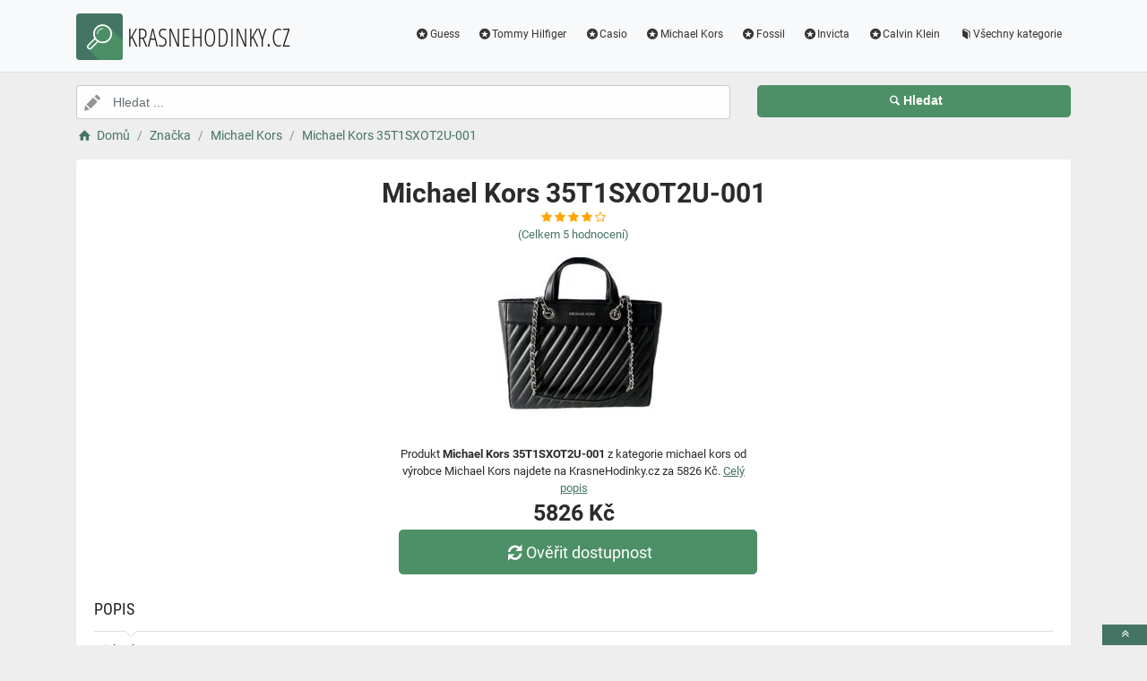

--- FILE ---
content_type: text/html; charset=utf-8
request_url: https://www.krasnehodinky.cz/a/michael-kors-35t1sxot2u-001/10147
body_size: 4443
content:
<!DOCTYPE html><html lang=cs><head><script type=text/plain data-cookiecategory=analytics defer>
                (
                    function (w, d, s, l, i) {
                        w[l] = w[l] || [];
                        w[l].push({
                            'gtm.start': new Date().getTime(), event: 'gtm.js'
                        });
                        var f = d.getElementsByTagName(s)[0],
                            j = d.createElement(s),
                            dl = l != 'dataLayer' ? '&l=' + l : '';
                        j.async = true; j.src = 'https://www.googletagmanager.com/gtm.js?id=' + i + dl; f.parentNode.insertBefore(j, f);
                    })(window, document, 'script', 'dataLayer', 'GTM-TV2F6CS');
            </script><meta charset=utf-8><meta name=viewport content="width=device-width, initial-scale=1"><meta name=description content="Produkt Michael Kors 35T1SXOT2U-001"><meta name=title content="Michael Kors 35T1SXOT2U-001"><meta name=robots content="index, follow"><title>Michael Kors 35T1SXOT2U-001 | Kvalitní náramkové hodinky</title><link rel=icon type=image/x-icon href=/logo/logo.png><link rel=apple-touch-icon href=/logo/logo.png><link rel=stylesheet href=/Styles/css/pace_flash.min.css><link rel=stylesheet href=/Styles/css/bootstrap.min.css><link rel=stylesheet href=/Styles/css/style.min.css><body><noscript><iframe src="//www.googletagmanager.com/ns.html?id=GTM-TV2F6CS" height=0 width=0 style=display:none;visibility:hidden></iframe></noscript><div id=wrapper><div id=navbar class=header><nav class="navbar fixed-top navbar-site navbar-light bg-light navbar-expand-md" role=navigation><div class=container><div class=navbar-identity><a href="//www.KrasneHodinky.cz/" class="navbar-brand logo logo-title"> <span> <i class="icon-search-2 ln-shadow-logo"></i> </span><span>KRASNEHODINKY.CZ</span> </a> <button aria-label=navbarCollapse data-target=.navbar-collapse data-toggle=collapse class="navbar-toggler pull-right" type=button> <svg width=30 height=30 focusable=false><path stroke=currentColor stroke-width=2 stroke-linecap=round stroke-miterlimit=10 d="M4 7h22M4 15h22M4 23h22" /></svg> </button></div><div class="navbar-collapse collapse"><ul class="nav navbar-nav ml-auto navbar-right"><li class=nav-item><a href=//www.KrasneHodinky.cz/c/guess/14 class=nav-link><i class=icon-star-circled></i>Guess</a><li class=nav-item><a href=//www.KrasneHodinky.cz/c/tommy-hilfiger/6 class=nav-link><i class=icon-star-circled></i>Tommy Hilfiger</a><li class=nav-item><a href=//www.KrasneHodinky.cz/c/casio/1 class=nav-link><i class=icon-star-circled></i>Casio</a><li class=nav-item><a href=//www.KrasneHodinky.cz/c/michael-kors/3 class=nav-link><i class=icon-star-circled></i>Michael Kors</a><li class=nav-item><a href=//www.KrasneHodinky.cz/c/fossil/9 class=nav-link><i class=icon-star-circled></i>Fossil</a><li class=nav-item><a href=//www.KrasneHodinky.cz/c/invicta/59 class=nav-link><i class=icon-star-circled></i>Invicta</a><li class=nav-item><a href=//www.KrasneHodinky.cz/c/calvin-klein/18 class=nav-link><i class=icon-star-circled></i>Calvin Klein</a><li class=nav-item><a href=//www.KrasneHodinky.cz/c class=nav-link><i class=icon-book></i>Všechny kategorie</a></ul></div></div></nav></div><div class=main-container><div class="container intro2"><div class="row search-row2 animated fadeInUp searchIntro2"><div class="col-xl-8 col-sm-8 search-col relative"><i class="icon-pencil-2 icon-append2"></i> <input name=searched id=searched class="form-control has-icon" placeholder="Hledat ..."></div><div class="col-xl-4 col-sm-4 search-col"><button onclick="window.location.href='/s/'+encodeURI(document.getElementById('searched').value)" class="btn btn-primary btn-search btn-block" style=margin-left:0.1px> <i class=icon-search></i><strong>Hledat</strong> </button></div></div></div><input type=hidden id=hfSearched name=hfSearched><div class=container><nav aria-label=breadcrumb role=navigation><ol itemscope itemtype=http://schema.org/BreadcrumbList class=breadcrumb><li itemprop=itemListElement itemscope itemtype=http://schema.org/ListItem class=breadcrumb-item><a itemprop=item href="//www.KrasneHodinky.cz/"> <i class=icon-home></i> <span itemprop=name>Domů</span> </a><meta itemprop=position content=1><li itemprop=itemListElement itemscope itemtype=http://schema.org/ListItem class=breadcrumb-item><a itemprop=item href=//www.KrasneHodinky.cz/c/znacka/2> <span itemprop=name>Značka</span> </a><meta itemprop=position content=2><li itemprop=itemListElement itemscope itemtype=http://schema.org/ListItem class=breadcrumb-item><a itemprop=item href=//www.KrasneHodinky.cz/c/michael-kors/3> <span itemprop=name>Michael Kors</span> </a><meta itemprop=position content=3><li itemprop=itemListElement itemscope itemtype=http://schema.org/ListItem class=breadcrumb-item><a itemprop=item href=//www.KrasneHodinky.cz/a/michael-kors-35t1sxot2u-001/10147> <span itemprop=name>Michael Kors 35T1SXOT2U-001</span> </a><meta itemprop=position content=4></ol></nav></div><div class=container><div class=row><div class="col-md-12 page-content col-thin-right"><div class="inner inner-box ads-details-wrapper"><div class=detail-header><h1 class=auto-heading>Michael Kors 35T1SXOT2U-001</h1><div class="HodnoceniSlevaNovinkaDetail row"><div class=col-md-12><span class="fa fa-star checked"></span> <span class="fa fa-star checked"></span> <span class="fa fa-star checked"></span> <span class="fa fa-star checked"></span> <span class="fa fa-star-o checked"></span></div><div class=col-md-12><a rel=nofollow href="//www.KrasneHodinky.cz/exit/a/10147?g=1">(Celkem<span> 5 </span> hodnocení)</a></div><div class=col-md-12></div></div></div><div class=row><div class="col-md-12 imgDetailDiv"><a rel=nofollow href="//www.KrasneHodinky.cz/exit/a/10147?g=2"> <img class=myImg src=/myimages/michael-kors-35t1sxot2u-00135T1SXOT2U-00135T1SXOT2U-001.png onerror="this.src='/images/imgnotfound.jpg'" alt="Michael Kors 35T1SXOT2U-001"> </a></div><div class=myDetail-descr><span> Produkt <b>Michael Kors 35T1SXOT2U-001</b> z kategorie michael kors od výrobce Michael Kors najdete na KrasneHodinky.cz za 5826 Kč. <a class=decor-underline rel=nofollow href="//www.KrasneHodinky.cz/exit/a/10147?g=4">Celý popis</a> </span> <span class=priceDetail> 5826 Kč </span> <a class="btn btn-success btn-lg btnBig" rel=nofollow href="//www.KrasneHodinky.cz/exit/a/10147?g=3"> <i class=icon-arrows-cw></i> Ověřit dostupnost </a></div></div><div class=Ads-Details><h2 class=list-title>Popis</h2><div class=row><div class="ads-details-info-description col-md-12 break-word">Michael Kors 35T1SXOT2U-001</div></div><div class=myGrid><strong>Ean: <strong class=detail-info-end>194900518472</strong></strong> <strong> Značka: <span> <a class=detail-info-end href=//www.KrasneHodinky.cz/b/michael-kors/2> Michael Kors </a> </span> </strong> <strong> Prodejce: <span> <a class=detail-info-end href=//www.KrasneHodinky.cz/k/timestore/1> TimeStore </a> </span> </strong></div></div><div class="content-footer text-center"><a class="btn btn-block btn-lg" rel=nofollow href="//www.KrasneHodinky.cz/exit/a/10147?g=7"> <i class=icon-search-1></i> Zjistit více informací od prodejce <img class=sameProductShop src=/eshopsImages/timestore.png alt=TimeStore> </a></div></div></div></div><div class="col-xl-12 content-box"><div class="row row-featured row-featured-category"><div class="col-xl-12 box-title"><div class=inner><h2><a href=//www.KrasneHodinky.cz/c/michael-kors/3>Další produkty z kategorie Michael Kors</a></h2></div></div><div class="col-xl-12 content-box"><div class="row row-featured row-featured-category"><div class="col-md-4 col-6 f-article"><div class="inner innerArticle"><span> <span class="slevanovinka sleva">Sleva</span> </span> <a aria-label=michael-kors-bradshaw-mk5606-rating class=a-rating rel=nofollow href="//www.KrasneHodinky.cz/exit/a/2442?g=1"> <span class="fa fa-star checked"></span> <span class="fa fa-star checked"></span> <span class="fa fa-star checked"></span> <span class="fa fa-star checked"></span> <span class="fa fa-star-o checked"></span> </a> <a aria-label=michael-kors-bradshaw-mk5606-img rel=nofollow href="//www.KrasneHodinky.cz/exit/a/2442?g=2"> <span class=imgBox> <img loading=lazy class="pictureboxy img-responsive lazy" src=/myimages/michael-kors-bradshaw-mk5606MK5606MK5606.png onerror="this.src='/images/imgnotfound.jpg'" alt="Michael Kors Bradshaw MK5606"> </span> </a> <a aria-label=michael-kors-bradshaw-mk5606-name class=articleName href=//www.KrasneHodinky.cz/a/michael-kors-bradshaw-mk5606/2442> Michael Kors Bradshaw MK5606 </a> <span class=item-price><span class=item-price-discount>2862 K&#x10D;</span> 2194 K&#x10D;</span></div></div><div class="col-md-4 col-6 f-article"><div class="inner innerArticle"><span> <span class="slevanovinka novinka"> Novinka</span> <span class="slevanovinka sleva">Sleva</span> </span> <a aria-label=michael-kors-lexington-mk8286-rating class=a-rating rel=nofollow href="//www.KrasneHodinky.cz/exit/a/12782?g=1"> <span class="fa fa-star checked"></span> <span class="fa fa-star checked"></span> <span class="fa fa-star checked"></span> <span class="fa fa-star checked"></span> <span class="fa fa-star-o checked"></span> </a> <a aria-label=michael-kors-lexington-mk8286-img rel=nofollow href="//www.KrasneHodinky.cz/exit/a/12782?g=2"> <span class=imgBox> <img loading=lazy class="pictureboxy img-responsive lazy" src=/myimages/michael-kors-lexington-mk8286MK8286MK8286.png onerror="this.src='/images/imgnotfound.jpg'" alt="Michael Kors Lexington MK8286"> </span> </a> <a aria-label=michael-kors-lexington-mk8286-name class=articleName href=//www.KrasneHodinky.cz/a/michael-kors-lexington-mk8286/12782> Michael Kors Lexington MK8286 </a> <span class=item-price><span class=item-price-discount>2621 K&#x10D;</span> 2492 K&#x10D;</span></div></div></div></div></div></div><div class="col-xl-12 content-box"><div class="row row-featured row-featured-category"><div class="col-xl-12 box-title"><div class=inner><h2><a href=//www.KrasneHodinky.cz/b/michael-kors/2>Další produkty od výrobce Michael Kors</a></h2></div></div><div class="col-xl-12 content-box"><div class="row row-featured row-featured-category"><div class="col-md-4 col-6 f-article"><div class="inner innerArticle"><span> <span class="slevanovinka novinka"> Novinka</span> <span class="slevanovinka sleva">Sleva</span> </span> <a aria-label=michael-kors-lexington-mk7219-rating class=a-rating rel=nofollow href="//www.KrasneHodinky.cz/exit/a/70834?g=1"> <span class="fa fa-star checked"></span> <span class="fa fa-star checked"></span> <span class="fa fa-star checked"></span> <span class="fa fa-star checked"></span> <span class="fa fa-star-half-full checked"></span> </a> <a aria-label=michael-kors-lexington-mk7219-img rel=nofollow href="//www.KrasneHodinky.cz/exit/a/70834?g=2"> <span class=imgBox> <img loading=lazy class="pictureboxy img-responsive lazy" src=/myimages/michael-kors-lexington-mk7219MK7219MK7219.png onerror="this.src='/images/imgnotfound.jpg'" alt="Michael Kors Lexington MK7219"> </span> </a> <a aria-label=michael-kors-lexington-mk7219-name class=articleName href=//www.KrasneHodinky.cz/a/michael-kors-lexington-mk7219/70834> Michael Kors Lexington MK7219 </a> <span class=item-price><span class=item-price-discount>3290 K&#x10D;</span> 3190 K&#x10D;</span></div></div><div class="col-md-4 col-6 f-article"><div class="inner innerArticle"><span> <span class="slevanovinka novinka"> Novinka</span> <span class="slevanovinka sleva">Sleva</span> </span> <a aria-label=michael-kors-aspyn-mk4658-rating class=a-rating rel=nofollow href="//www.KrasneHodinky.cz/exit/a/74394?g=1"> <span class="fa fa-star checked"></span> <span class="fa fa-star checked"></span> <span class="fa fa-star checked"></span> <span class="fa fa-star checked"></span> <span class="fa fa-star-half-full checked"></span> </a> <a aria-label=michael-kors-aspyn-mk4658-img rel=nofollow href="//www.KrasneHodinky.cz/exit/a/74394?g=2"> <span class=imgBox> <img loading=lazy class="pictureboxy img-responsive lazy" src=/myimages/michael-kors-aspyn-mk4658MK4658MK4658.png onerror="this.src='/images/imgnotfound.jpg'" alt="Michael Kors Aspyn MK4658"> </span> </a> <a aria-label=michael-kors-aspyn-mk4658-name class=articleName href=//www.KrasneHodinky.cz/a/michael-kors-aspyn-mk4658/74394> Michael Kors Aspyn MK4658 </a> <span class=item-price><span class=item-price-discount>3290 K&#x10D;</span> 3590 K&#x10D;</span></div></div><div class="col-md-4 col-6 f-article"><div class="inner innerArticle"><span> <span class="slevanovinka novinka"> Novinka</span> <span class="slevanovinka sleva">Sleva</span> </span> <a aria-label=michael-kors-jaryn-mk4545-rating class=a-rating rel=nofollow href="//www.KrasneHodinky.cz/exit/a/74409?g=1"> <span class="fa fa-star checked"></span> <span class="fa fa-star checked"></span> <span class="fa fa-star checked"></span> <span class="fa fa-star checked"></span> <span class="fa fa-star-o checked"></span> </a> <a aria-label=michael-kors-jaryn-mk4545-img rel=nofollow href="//www.KrasneHodinky.cz/exit/a/74409?g=2"> <span class=imgBox> <img loading=lazy class="pictureboxy img-responsive lazy" src=/myimages/michael-kors-jaryn-mk4545MK4545MK4545.png onerror="this.src='/images/imgnotfound.jpg'" alt="Michael Kors Jaryn MK4545"> </span> </a> <a aria-label=michael-kors-jaryn-mk4545-name class=articleName href=//www.KrasneHodinky.cz/a/michael-kors-jaryn-mk4545/74409> Michael Kors Jaryn MK4545 </a> <span class=item-price><span class=item-price-discount>2774 K&#x10D;</span> 2764 K&#x10D;</span></div></div><div class="col-md-4 col-6 f-article"><div class="inner innerArticle"><span> <span class="slevanovinka novinka"> Novinka</span> <span class="slevanovinka sleva">Sleva</span> </span> <a aria-label=michael-kors-bradshaw-mk2961-rating class=a-rating rel=nofollow href="//www.KrasneHodinky.cz/exit/a/70138?g=1"> <span class="fa fa-star checked"></span> <span class="fa fa-star checked"></span> <span class="fa fa-star checked"></span> <span class="fa fa-star checked"></span> <span class="fa fa-star-o checked"></span> </a> <a aria-label=michael-kors-bradshaw-mk2961-img rel=nofollow href="//www.KrasneHodinky.cz/exit/a/70138?g=2"> <span class=imgBox> <img loading=lazy class="pictureboxy img-responsive lazy" src=/myimages/michael-kors-bradshaw-mk2961MK2961MK2961.png onerror="this.src='/images/imgnotfound.jpg'" alt="Michael Kors Bradshaw MK2961"> </span> </a> <a aria-label=michael-kors-bradshaw-mk2961-name class=articleName href=//www.KrasneHodinky.cz/a/michael-kors-bradshaw-mk2961/70138> Michael Kors Bradshaw MK2961 </a> <span class=item-price><span class=item-price-discount>3111 K&#x10D;</span> 3072 K&#x10D;</span></div></div><div class="col-md-4 col-6 f-article"><div class="inner innerArticle"><span> <span class="slevanovinka novinka"> Novinka</span> <span class="slevanovinka sleva">Sleva</span> </span> <a aria-label=michael-kors-blair-mk5686-rating class=a-rating rel=nofollow href="//www.KrasneHodinky.cz/exit/a/12870?g=1"> <span class="fa fa-star checked"></span> <span class="fa fa-star checked"></span> <span class="fa fa-star checked"></span> <span class="fa fa-star checked"></span> <span class="fa fa-star-o checked"></span> </a> <a aria-label=michael-kors-blair-mk5686-img rel=nofollow href="//www.KrasneHodinky.cz/exit/a/12870?g=2"> <span class=imgBox> <img loading=lazy class="pictureboxy img-responsive lazy" src=/myimages/michael-kors-blair-mk5686MK5686MK5686.png onerror="this.src='/images/imgnotfound.jpg'" alt="Michael Kors Blair MK5686"> </span> </a> <a aria-label=michael-kors-blair-mk5686-name class=articleName href=//www.KrasneHodinky.cz/a/michael-kors-blair-mk5686/12870> Michael Kors Blair MK5686 </a> <span class=item-price><span class=item-price-discount>4052 K&#x10D;</span> 4041 K&#x10D;</span></div></div><div class="col-md-4 col-6 f-article"><div class="inner innerArticle"><span> <span class="slevanovinka novinka"> Novinka</span> <span class="slevanovinka sleva">Sleva</span> </span> <a aria-label=michael-kors-mkj4796791-rating class=a-rating rel=nofollow href="//www.KrasneHodinky.cz/exit/a/29738?g=1"> <span class="fa fa-star checked"></span> <span class="fa fa-star checked"></span> <span class="fa fa-star checked"></span> <span class="fa fa-star checked"></span> <span class="fa fa-star checked"></span> </a> <a aria-label=michael-kors-mkj4796791-img rel=nofollow href="//www.KrasneHodinky.cz/exit/a/29738?g=2"> <span class=imgBox> <img loading=lazy class="pictureboxy img-responsive lazy" src=/myimages/michael-kors-mkj4796791MKJ4796791MKJ4796791.png onerror="this.src='/images/imgnotfound.jpg'" alt="Michael Kors MKJ4796791"> </span> </a> <a aria-label=michael-kors-mkj4796791-name class=articleName href=//www.KrasneHodinky.cz/a/michael-kors-mkj4796791/29738> Michael Kors MKJ4796791 </a> <span class=item-price><span class=item-price-discount>1313 K&#x10D;</span> 1309 K&#x10D;</span></div></div></div></div></div></div><div class="col-xl-12 content-box"><div class="row row-featured row-featured-category"><div class="col-xl-12 box-title no-border"><div class=inner><h2><a href=/e>Oblíbené E-shopy </a></h2></div></div><div class="col-xl-2 col-md-3 col-sm-3 col-xs-4 f-category" style=height:193.978px><div class="inner eshopDiv"><a href=//www.KrasneHodinky.cz/exit/e/2> <span class=imgBox> <img loading=lazy class="pictureboxy img-responsive lazy" style=max-height:400px src=/eshopsImages/hodinarstvi.png onerror="this.src='/images/imgnotfound.jpg'" alt=Hodinarstvi> </span> <span class=imgBoxSpan>Hodinarstvi</span> </a></div></div><div class="col-xl-2 col-md-3 col-sm-3 col-xs-4 f-category" style=height:193.978px><div class="inner eshopDiv"><a href=//www.KrasneHodinky.cz/exit/ee/1> <span class=imgBox> <img loading=lazy class="pictureboxy img-responsive lazy" style=max-height:400px src=/eshopsImages/timestore.png onerror="this.src='/images/imgnotfound.jpg'" alt=TimeStore> </span> <span class=imgBoxSpan>TimeStore</span> </a></div></div></div></div></div></div><input name=Antiforgery type=hidden value=CfDJ8FAq_27jY5ZBqZEKHrTPXDereblc5qwaOTB82K5_TyFU6ma312eUog2sHxBPndh_1Qw9vW04Oe7zymhqP_5CGF31iZJWtJEbLDLw65DbBGmlEtxqslBC98jWTQHWKXW_fQ6AsNSq_q-U0jEr3Q84-BQ><div class=page-info><div class=bg-overly><div class="container text-center section-promo"><div class=row><div class="col-sm-4 col-xs-6 col-xxs-12"><div class=iconbox-wrap><div class=iconbox><div class=iconbox-wrap-icon><i class=icon-gift></i></div><div class=iconbox-wrap-content><span class=myCount>14798</span><div class=iconbox-wrap-text>Produktů</div></div></div></div></div><div class="col-sm-4 col-xs-6 col-xxs-12"><div class=iconbox-wrap><div class=iconbox><div class=iconbox-wrap-icon><i class=icon-book></i></div><div class=iconbox-wrap-content><span class=myCount>80</span><div class=iconbox-wrap-text>Kategorií</div></div></div></div></div><div class="col-sm-4 col-xs-6 col-xxs-12"><div class=iconbox-wrap><div class=iconbox><div class=iconbox-wrap-icon><i class=icon-bandcamp></i></div><div class=iconbox-wrap-content><span class=myCount>174</span><div class=iconbox-wrap-text>Značek</div></div></div></div></div></div></div></div></div><footer class=main-footer><div class=footer-content><div class=container><div class="myFooter row"><div class="col-xl-6 col-xl-6 col-md-6 col-6"><span class=footer-title>O nás</span> <span> Katalog kvalitních, značkových náramkových hodinek pro muže i ženy. Nabízíme elegantní a luxusní hodinky od předních výrobců. Produkty našeho katalogu jsou ravidelně aktualizovány tak, aby vám s námi neunikla žádná novinka ze světa hodinek. </span></div><div class="col-xl-2 col-xl-2 col-md-2 col-6"><div class=footer-col><span class=footer-title>Informace</span><ul class="list-unstyled footer-nav"><li><a href=//www.KrasneHodinky.cz/slevove-kupony-akce>Slevové kupóny a akce</a><li><a href=//www.KrasneHodinky.cz/c>Všechny kategorie</a><li><a href=//www.KrasneHodinky.cz/b>Všechny značky</a><li><a href=//www.KrasneHodinky.cz/e>Všechny e-shopy</a><li><a href=//www.KrasneHodinky.cz/n>Novinky</a><li><a href=//www.KrasneHodinky.cz/d>Slevy</a></ul></div></div><div class="col-xl-2 col-xl-2 col-md-2 col-6"><div class=footer-col><span class=footer-title>Blog</span><ul class="list-unstyled footer-nav"><li><a href=//www.KrasneHodinky.cz/blog>Náš magazín</a></ul></div></div><div class="col-xl-2 col-xl-2 col-md-2 col-6"><div class=footer-col><span class=footer-title>Stránky</span><ul class="list-unstyled footer-nav"><li><a href=//www.KrasneHodinky.cz/o-nas>O nás</a><li><a href=//www.KrasneHodinky.cz/cookies>Cookies</a></ul></div></div><div style=clear:both></div><div class=row style=padding-left:15px><a href=//www.KrasneHodinky.cz/k/hodinarstvi/2 class=nav-link>Hodinarstvi</a> <a href=//www.KrasneHodinky.cz/k/timestore/1 class=nav-link>TimeStore</a></div><div class=col-xl-12><div class="copy-info text-center">©KRASNEHODINKY.CZ 2026</div></div></div></div><a aria-label=toTop href=#top class="back-top text-center" onclick="$('body,html').animate({scrollTop:0},500);return false" style=display:inline> <i class="fa fa-angle-double-up"></i> </a></div></footer></div><script src=/js/jquery.min.js></script><script src=/js/popper.min.js></script><script src=/js/pace.min.js></script><script src=/js/bootstrap.min.js></script><script src=/js/vendors.min.js></script><script src=/js/script.js></script><script src=/js/jquery-ui.js></script><script src=/js/cookieconsent.js></script><script src=/js/cookieconsent-init.js></script><script src=/js/JsSearch.js></script><script type=application/ld+json>{"@context":"https://schema.org/","@type":"Product","name":"Michael Kors 35T1SXOT2U-001","gtin":"194900518472","image":"/myimages/michael-kors-35t1sxot2u-00135T1SXOT2U-00135T1SXOT2U-001.png","description":"Michael Kors 35T1SXOT2U-001 ","sku":"35T1SXOT2U-001","brand":{"@type":"Brand","name":"Michael Kors"},"aggregateRating":{"@type":"AggregateRating","ratingValue":"4.2","ratingCount":"4","bestRating":"5","worstRating":"1"},"offers":{"@type":"Offer","url":"www.krasnehodinky.cz/a/michael-kors-35t1sxot2u-001/10147","priceCurrency":"CZK","price":"5826","itemCondition":"http://schema.org/NewCondition","availability":"https://schema.org/InStock"}}</script>